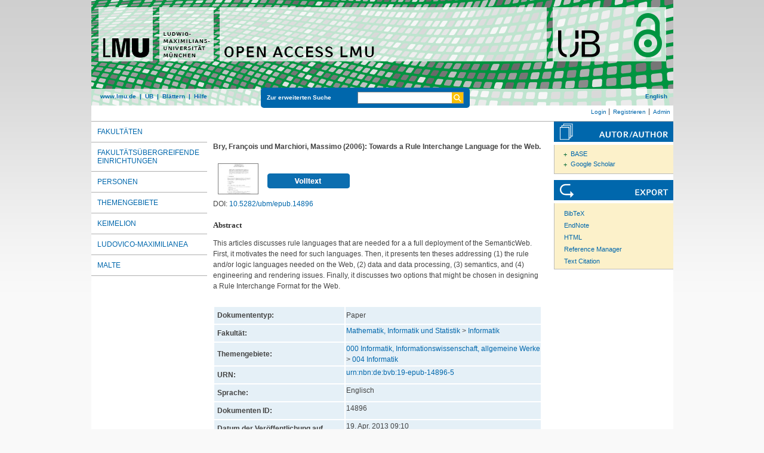

--- FILE ---
content_type: text/html; charset=utf-8
request_url: https://epub.ub.uni-muenchen.de/14896/
body_size: 5754
content:
<!DOCTYPE html>
<html xmlns="http://www.w3.org/1999/xhtml" lang="de">
  <head>
	<title> Towards a Rule Interchange Language for the Web </title>
	<link rel="icon" href="/favicon.ico" type="image/x-icon" />
	<link rel="shortcut icon" href="/favicon.ico" type="image/x-icon" />
	<link rel="apple-touch-icon-precomposed" href="/lmu_favicon.png" />
  	<!-- Headstart -->
    <meta name="eprints.creators_name" content="Bry, François" />
<meta name="eprints.creators_name" content="Marchiori, Massimo" />
<meta name="eprints.type" content="paper" />
<meta name="eprints.datestamp" content="2013-04-19 09:10:51" />
<meta name="eprints.lastmod" content="2024-08-13 12:51:44" />
<meta name="eprints.metadata_visibility" content="show" />
<meta name="eprints.subject" content="Informatik" />
<meta name="eprints.subject" content="004 Informatik" />
<meta name="eprints.title_name" content="Towards a Rule Interchange Language
for the Web" />
<meta name="eprints.full_text_status" content="public" />
<meta name="eprints.abstract_name" content="This articles discusses rule languages that are needed for a a
full deployment of the SemanticWeb. First, it motivates the need for such
languages. Then, it presents ten theses addressing (1) the rule and/or
logic languages needed on the Web, (2) data and data processing, (3)
semantics, and (4) engineering and rendering issues. Finally, it discusses
two options that might be chosen in designing a Rule Interchange Format
for the Web." />
<meta name="eprints.date" content="2006" />
<meta name="eprints.pages" content="16" />
<meta name="eprints.urn" content="urn:nbn:de:bvb:19-epub-14896-5" />
<meta name="eprints.citation" content="    Bry, François und Marchiori, Massimo   (2006):     Towards a Rule Interchange Language for the Web.                             [PDF, 179kB]      " />
<meta name="eprints.document_url" content="https://epub.ub.uni-muenchen.de/14896/1/bry_14896.pdf" />
<link rel="schema.DC" href="http://purl.org/DC/elements/1.0/" />
<meta name="DC.title" content="Towards a Rule Interchange Language
for the Web" />
<meta name="DC.creator" content="Bry, François" />
<meta name="DC.creator" content="Marchiori, Massimo" />
<meta name="DC.subject" content="Informatik" />
<meta name="DC.subject" content="ddc:004" />
<meta name="DC.description" content="This articles discusses rule languages that are needed for a a
full deployment of the SemanticWeb. First, it motivates the need for such
languages. Then, it presents ten theses addressing (1) the rule and/or
logic languages needed on the Web, (2) data and data processing, (3)
semantics, and (4) engineering and rendering issues. Finally, it discusses
two options that might be chosen in designing a Rule Interchange Format
for the Web." />
<meta name="DC.date" content="2006-01-01" />
<meta name="DC.language" content="eng" />
<meta name="DC.type" content="doc-type:workingPaper" />
<meta name="DC.type" content="Paper" />
<meta name="DC.identifier" content="    Bry, François und Marchiori, Massimo   (2006):     Towards a Rule Interchange Language for the Web.                             [PDF, 179kB]      " />
<meta name="DC.type" content="NonPeerReviewed" />
<meta name="DC.identifier" content="https://epub.ub.uni-muenchen.de/14896/1/bry_14896.pdf" />
<meta name="DC.format" content="application/pdf" />
<meta name="DC.identifier" content="http://nbn-resolving.de/urn:nbn:de:bvb:19-epub-14896-5" />
<meta name="DC.identifier" content="https://epub.ub.uni-muenchen.de/14896/" />
<meta name="DC.identifier" content="10.5282/ubm/epub.14896" />
<link rel="canonical" href="https://epub.ub.uni-muenchen.de/14896/" />
<link title="JSON_EPUB_FSP" type="application/json; charset=utf-8" rel="alternate" href="https://epub.ub.uni-muenchen.de/cgi/export/eprint/14896/JSON_EPUB_FSP/epub-eprint-14896.js" />
<link title="Reference Manager" type="text/plain" rel="alternate" href="https://epub.ub.uni-muenchen.de/cgi/export/eprint/14896/RIS/epub-eprint-14896.ris" />
<link title="METS" type="text/xml; charset=utf-8" rel="alternate" href="https://epub.ub.uni-muenchen.de/cgi/export/eprint/14896/METS/epub-eprint-14896.xml" />
<link title="RDF+N3" type="text/n3" rel="alternate" href="https://epub.ub.uni-muenchen.de/cgi/export/eprint/14896/RDFN3/epub-eprint-14896.n3" />
<link title="ASCII Citation" type="text/plain; charset=utf-8" rel="alternate" href="https://epub.ub.uni-muenchen.de/cgi/export/eprint/14896/Text/epub-eprint-14896.txt" />
<link title="BibTeX" type="text/plain; charset=utf-8" rel="alternate" href="https://epub.ub.uni-muenchen.de/cgi/export/eprint/14896/BibTeX/epub-eprint-14896.bib" />
<link title="OpenURL ContextObject in Span" type="text/plain; charset=utf-8" rel="alternate" href="https://epub.ub.uni-muenchen.de/cgi/export/eprint/14896/COinS/epub-eprint-14896.txt" />
<link title="Dublin Core" type="text/plain" rel="alternate" href="https://epub.ub.uni-muenchen.de/cgi/export/eprint/14896/DC/epub-eprint-14896.txt" />
<link title="epicur" type="text/xml" rel="alternate" href="https://epub.ub.uni-muenchen.de/cgi/export/eprint/14896/EPICUR_epub/epub-eprint-14896.xml" />
<link title="OPENAIRE" type="application/xml; charset=utf-8" rel="alternate" href="https://epub.ub.uni-muenchen.de/cgi/export/eprint/14896/OPENAIRE/epub-eprint-14896.xml" />
<link title="RDF+N-Triples" type="text/plain" rel="alternate" href="https://epub.ub.uni-muenchen.de/cgi/export/eprint/14896/RDFNT/epub-eprint-14896.nt" />
<link title="Simple Metadata" type="text/plain; charset=utf-8" rel="alternate" href="https://epub.ub.uni-muenchen.de/cgi/export/eprint/14896/Simple/epub-eprint-14896.txt" />
<link title="MODS" type="text/xml; charset=utf-8" rel="alternate" href="https://epub.ub.uni-muenchen.de/cgi/export/eprint/14896/MODS/epub-eprint-14896.xml" />
<link title="Multiline CSV" type="text/csv; charset=utf-8" rel="alternate" href="https://epub.ub.uni-muenchen.de/cgi/export/eprint/14896/CSV/epub-eprint-14896.csv" />
<link title="EP3 XML" type="application/vnd.eprints.data+xml; charset=utf-8" rel="alternate" href="https://epub.ub.uni-muenchen.de/cgi/export/eprint/14896/XML/epub-eprint-14896.xml" />
<link title="JSON" type="application/json; charset=utf-8" rel="alternate" href="https://epub.ub.uni-muenchen.de/cgi/export/eprint/14896/JSON/epub-eprint-14896.js" />
<link title="RDF+XML" type="application/rdf+xml" rel="alternate" href="https://epub.ub.uni-muenchen.de/cgi/export/eprint/14896/RDFXML/epub-eprint-14896.rdf" />
<link title="JSON_EPUB_DOCTYPES" type="application/json; charset=utf-8" rel="alternate" href="https://epub.ub.uni-muenchen.de/cgi/export/eprint/14896/JSON_EPUB_DOCTYPES/epub-eprint-14896.js" />
<link title="Refer" type="text/plain" rel="alternate" href="https://epub.ub.uni-muenchen.de/cgi/export/eprint/14896/Refer/epub-eprint-14896.refer" />
<link title="MPEG-21 DIDL" type="text/xml; charset=utf-8" rel="alternate" href="https://epub.ub.uni-muenchen.de/cgi/export/eprint/14896/DIDL/epub-eprint-14896.xml" />
<link title="OpenURL ContextObject" type="text/xml; charset=utf-8" rel="alternate" href="https://epub.ub.uni-muenchen.de/cgi/export/eprint/14896/ContextObject/epub-eprint-14896.xml" />
<link title="JSON_EPUB" type="application/json; charset=utf-8" rel="alternate" href="https://epub.ub.uni-muenchen.de/cgi/export/eprint/14896/JSON_EPUB/epub-eprint-14896.js" />
<link title="JSON_EPUB_NEW" type="application/json; charset=utf-8" rel="alternate" href="https://epub.ub.uni-muenchen.de/cgi/export/eprint/14896/JSON_EPUB_NEW/epub-eprint-14896.js" />
<link title="xMetaDissPlus" type="text/xml; charset=UTF-8" rel="alternate" href="https://epub.ub.uni-muenchen.de/cgi/export/eprint/14896/XMETADISSPLUS/epub-eprint-14896.xml" />
<link title="Dublin Core" type="text/plain" rel="alternate" href="https://epub.ub.uni-muenchen.de/cgi/export/eprint/14896/DC_OPENAIRE/epub-eprint-14896.txt" />
<link title="Data Cite XML" type="application/xml; charset=utf-8" rel="alternate" href="https://epub.ub.uni-muenchen.de/cgi/export/eprint/14896/DataCiteXML/epub-eprint-14896.xml" />
<link title="HTML Citation" type="text/html; charset=utf-8" rel="alternate" href="https://epub.ub.uni-muenchen.de/cgi/export/eprint/14896/HTML/epub-eprint-14896.html" />
<link title="EndNote" type="text/plain" rel="alternate" href="https://epub.ub.uni-muenchen.de/cgi/export/eprint/14896/EndNote/epub-eprint-14896.enw" />
<link href="https://epub.ub.uni-muenchen.de/" rel="Top" />
    <link href="https://epub.ub.uni-muenchen.de/sword-app/servicedocument" rel="Sword" />
    <link href="https://epub.ub.uni-muenchen.de/id/contents" rel="SwordDeposit" />
    <link href="https://epub.ub.uni-muenchen.de/cgi/search" type="text/html" rel="Search" />
    <link href="https://epub.ub.uni-muenchen.de/cgi/opensearchdescription" type="application/opensearchdescription+xml" title="Open Access LMU" rel="Search" />
    <script type="text/javascript" src="https://www.gstatic.com/charts/loader.js">
//padder
</script><script type="text/javascript">
// <![CDATA[
google.load("visualization", "48", {packages:["corechart", "geochart"]});
// ]]></script><script type="text/javascript">
// <![CDATA[
var eprints_http_root = "https://epub.ub.uni-muenchen.de";
var eprints_http_cgiroot = "https://epub.ub.uni-muenchen.de/cgi";
var eprints_oai_archive_id = "epub.ub.uni-muenchen.de";
var eprints_logged_in = false;
var eprints_logged_in_userid = 0; 
var eprints_logged_in_username = ""; 
var eprints_logged_in_usertype = ""; 
var eprints_lang_id = "de";
// ]]></script>
    <style type="text/css">.ep_logged_in { display: none }</style>
    <link href="/style/auto-3.4.6.css?1761230469" type="text/css" rel="stylesheet" />
    <script type="text/javascript" src="/javascript/auto-3.4.6.js?1729862533">
//padder
</script>
    <!--[if lte IE 6]>
        <link rel="stylesheet" type="text/css" href="/style/ie6.css" />
   <![endif]-->
    <meta content="EPrints 3.4.6" name="Generator" />
    <meta content="text/html; charset=UTF-8" http-equiv="Content-Type" />
    <meta content="de" http-equiv="Content-Language" />
    
    <!-- Headende -->
	<meta name="viewport" content="width=device-width, initial-scale=1.0" />
	<meta http-equiv="Cache-Control" content="no-cache, no-store, must-revalidate" />
	<meta http-equiv="Pragma" content="no-cache" />
	<meta http-equiv="Expires" content="0" />
    <script type="text/javascript" src="/javascript/lmu.js"><!--padder--></script>
	<script type="text/javascript" src="/javascript/epub.js">// <!-- No script --></script>
    <!-- <script type="text/javascript" src='https://d1bxh8uas1mnw7.cloudfront.net/assets/embed.js'></script> -->
  </head>
  <body>
 <div id="ep_tm_wrapper">
    
    
<div id="ep_resp_head">
	<a href="https://epub.ub.uni-muenchen.de/" title="Open Access LMU">
		<img class="ep_resp_desktop" alt="Logo" width="975" height="177" border="0" src="/images/epub_logo_de.png" />
		<img class="ep_resp_mobile" alt="Logo" width="620" height="144" border="0" src="/images/header_open-access-lmu_mobile.png" />
	</a>
	<div id="ep_tm_funktionsbereich" class="ep_resp_desktop">
		<div id="ep_tm_funktionen">
			<a href="http://www.lmu.de/">www.lmu.de</a>  | 
			<a href="http://www.ub.uni-muenchen.de/">UB</a>  | 
			<a href="/view/">Blättern</a>  | 
			<a href="/help/index.html">Hilfe</a>
		</div>
		<div id="ep_tm_suche" class="ep_resp_desktop">
			<a href="/cgi/search/advanced">Zur erweiterten Suche</a>
			<form method="get" accept-charset="utf-8" action="/cgi/search">
				<fieldset class="searchwrapper">
					<input class="ep_tm_suchfeld" type="text" name="q" />
					<input value="Suchen" class="ep_tm_suchimage" src="/images/search-gelb.png" type="image" title="Suche starten" alt="Suche starten" />
				</fieldset>
				<input type="hidden" name="_action_search" value="Search" />
				<input type="hidden" name="_order" value="bytitle" />
				<input type="hidden" name="basic_srchtype" value="ALL" />
				<input type="hidden" name="_satisfyall" value="ALL" />
			</form>
		</div>
		<div id="ep_tm_sprachumschaltung" class="ep_resp_desktop"><a href="/cgi/set_lang?lang=en">English</a></div>
	</div>
</div>
<div id="ep_tm_login_status" class="ep_resp_desktop"><ul id="ep_tm_menu_tools" class="ep_tm_key_tools"><li class="ep_tm_key_tools_item"><a href="/cgi/users/home" class="ep_tm_key_tools_item_link">Login</a></li><li class="ep_tm_key_tools_item"><a href="/cgi/register" class="ep_tm_key_tools_item_link">Registrieren</a></li><li class="ep_tm_key_tools_item"><a href="/cgi/users/home?screen=Admin" class="ep_tm_key_tools_item_link">Admin</a></li></ul></div>
    
<div id="ep_tm_main">
<div id="ep_tm_navigation">
  <div class="ep_tm_servicebutton ep_resp_mobile">
    <a id="ep_resp_menu_btn" href="#">
      <img class="ep_tm_scale ep_resp_mobile" alt="Hamburger Icon" src="/images/mobile_icon_hamburger-menu.png" />
    </a>
  </div>

  <div id="ep_resp_topmenu">
     <ul class="topmenu">
		<li class="topfirst ep_resp_mobile"><a href="https://epub.ub.uni-muenchen.de/"><span>Home</span></a></li>
		<li class="ep_resp_mobile"><a href="/view/"><span>Blättern</span></a></li>
		<li class="ep_resp_mobile"><a href="/help/index.html"><span>Hilfe</span></a></li>
     	<li><a href="/view/subjects/subjects.html"><span>Fakultäten</span></a></li>
		<li><a href="/view/research_centers/"><span>Fakultätsübergreifende Einrichtungen</span></a></li>
     	<li><a href="/view/autoren/index.html">Personen</a></li>
     	<li><a href="/view/ddc/">Themengebiete</a></li>
     	<li><a href="/keimelion.html" title="Cimelien der Universitätsbibliothek">Keimelion</a></li>
     	<li><a href="/ludovico.html"><span>Ludovico-Maximilianea</span></a></li>
     	<li class="toplast"><a href="/malte.html" title="Münchner Altbestände"><span>MALTE</span></a></li>
     </ul>
 </div>
 </div>
  <div id="ep_tm_servicebereich">
	<div class="ep_tm_servicebutton ep_resp_mobile">
		<a href="/help/"><img class="ep_tm_scale ep_resp_mobile" alt="Hilfe" src="/images/mobile_icon_hilfe.png" /></a>
	</div>
	<div class="ep_tm_servicebutton ep_resp_mobile">
		<a href="/contact.html"><img class="ep_tm_scale ep_resp_mobile" alt="Hilfe" src="/images/mobile_icon_kontakt.png" /></a>
	</div>
	<div class="ep_tm_servicebutton ep_resp_mobile">
      <a href="https://epub.ub.uni-muenchen.de/cgi/set_lang?lang=en"><img class="ep_tm_scale ep_resp_mobile" alt="Switch Language to English" src="/images/mobile_icon_languages_en.png" /></a>
    </div>
</div>
<div id="ep_tm_inhaltsbereich_abstract">
  <div id="ep_resp_search" class="ep_resp_mobile">
    <a href="/cgi/search/advanced">Zur erweiterten Suche</a>
    <form method="get" accept-charset="utf-8" action="/cgi/search">
      <fieldset class="searchwrapper">
        <input class="ep_tm_suchfeld" name="q" type="text" />
        <input value="Suchen" class="ep_tm_suchimage" src="/images/search-gelb.png" title="Suche starten" alt="Suche starten" type="image" />
       </fieldset>
        <input name="_action_search" value="Search" type="hidden" />
        <input name="_order" value="bytitle" type="hidden" />
        <input name="basic_srchtype" value="ALL" type="hidden" />
        <input name="_satisfyall" value="ALL" type="hidden" />
    </form>
</div>
<div class="ep_summary_content"><div class="ep_summary_content_top"></div><div class="ep_summary_content_left"></div><div class="ep_summary_content_right"></div><div class="ep_summary_content_main">

<div class="ep_content">
  <p style="margin-bottom: 1em">
    <b>
<div style="margin: 0">

<span class="creator">

    <span class="person"><span class="person_name">Bry, François</span></span> und <span class="person"><span class="person_name">Marchiori, Massimo</span></span>
  


		(2006): 
	
</span>


		<span class="title">Towards a Rule Interchange Language&#13;
for the Web.</span>
	

<span class="publ_in">

		
		
		
		
		
		
		
		
		
		
		
		
		
		
		
		
			
			
		
		
		
	
      
        
          
             <span class="ep_fileformat">[PDF, 179kB]</span>
          
        
      
</span>
</div>
</b>
  </p>

  

  

    
  
    
      
      <div style="border: 0px solid red">
        
          <div class="ep_summary_page_document">
            <span class="document_file_citation"><a onblur="EPJS_HidePreview( event, 'doc_preview_127345', 'right' );" onmouseout="EPJS_HidePreview( event, 'doc_preview_127345', 'right' );" onfocus="EPJS_ShowPreview( event, 'doc_preview_127345', 'right' );" class="ep_document_link" onmouseover="EPJS_ShowPreview( event, 'doc_preview_127345', 'right' );" href="https://epub.ub.uni-muenchen.de/14896/1/bry_14896.pdf"><img title="bry_14896.pdf" class="ep_doc_icon" alt="[thumbnail of bry_14896.pdf]" src="https://epub.ub.uni-muenchen.de/14896/1.hassmallThumbnailVersion/bry_14896.pdf" border="0" /></a><div class="ep_preview" id="doc_preview_127345"><div><div><span><img class="ep_preview_image" alt="" src="https://epub.ub.uni-muenchen.de/14896/1.haspreviewThumbnailVersion/bry_14896.pdf" id="doc_preview_127345_img" border="0" /><div class="ep_preview_title">Vorschau</div></span></div></div></div></span>
            <span class="document_download_citation">
        	  

<!-- document citation -->


<span class="ep_document_citation">
	


















<br />

<!-- <br /><cite:linkhere><span class="document_format"><epc:print expr='format'/><epc:if test="formatdesc"> (<epc:print expr="formatdesc"/>)</epc:if></span></cite:linkhere>
 <epc:if test="main"><br/><span class="document_filename"><print expr="main"/></span></epc:if> -->

<div class="ep_summary_docformat">
	
	
		
	
</div>





</span>


              <a href="https://epub.ub.uni-muenchen.de/14896/1/bry_14896.pdf"><img width="138px" height="25px" src="/images/volltext.png" /></a>
			  <a href="https://epub.ub.uni-muenchen.de/14896/1/bry_14896.pdf"></a>
			  <!-- <a href="{$doc.url()}" class="ep_document_link"><epc:phrase ref="summary_page:download"/> (<epc:print expr="$doc.doc_size().human_filesize()" />)</a> -->
               
              
  
              <ul>
              
              </ul>
            </span>
          </div>
        
      </div>
      <div class="ep_summary_page_document"></div>
    

  

  
    <div style="margin-bottom: 1.5em">
      DOI: <a href="https://doi.org/10.5282/ubm/epub.14896">10.5282/ubm/epub.14896</a>
    </div>
  

  

  

 
       
			<h2>Abstract</h2>
			<div style="text-align: left; margin: 1em auto 0em auto"><p>This articles discusses rule languages that are needed for a a&#13;
full deployment of the SemanticWeb. First, it motivates the need for such&#13;
languages. Then, it presents ten theses addressing (1) the rule and/or&#13;
logic languages needed on the Web, (2) data and data processing, (3)&#13;
semantics, and (4) engineering and rendering issues. Finally, it discusses&#13;
two options that might be chosen in designing a Rule Interchange Format&#13;
for the Web.</p></div>
       



  <table class="metadata_abstract_page">
    <tr>
      <th>Dokumententyp:</th>
      <td>
        Paper
        
        
        
      </td>
    </tr>
    
    
      
    
      
    
      
    
      
    
      
    
      
        <tr>
          <th align="right">Fakultät:</th>
          <td valign="top"><a href="https://epub.ub.uni-muenchen.de/view/subjects/16.html">Mathematik, Informatik und Statistik</a> &gt; <a href="https://epub.ub.uni-muenchen.de/view/subjects/1603.html">Informatik</a></td>
        </tr>
      
    
      
    
      
    
      
    
      
        <tr>
          <th align="right">Themengebiete:</th>
          <td valign="top"><a href="https://epub.ub.uni-muenchen.de/view/ddc/000a.html">000 Informatik, Informationswissenschaft, allgemeine Werke</a> &gt; <a href="https://epub.ub.uni-muenchen.de/view/ddc/004.html">004 Informatik</a></td>
        </tr>
      
    
      
    
      
        <tr>
          <th align="right">URN:</th>
          <td valign="top"><a href="https://nbn-resolving.org/urn:nbn:de:bvb:19-epub-14896-5">urn:nbn:de:bvb:19-epub-14896-5</a></td>
        </tr>
      
    
      
    
      
    
      
    
      
    
      
    
      
    
      
    
      
    
      
    
      
    
      
    
      
        <tr>
          <th align="right">Sprache:</th>
          <td valign="top">Englisch</td>
        </tr>
      
    
      
        <tr>
          <th align="right">Dokumenten ID:</th>
          <td valign="top">14896</td>
        </tr>
      
    
      
        <tr>
          <th align="right">Datum der Veröffentlichung auf Open Access LMU:</th>
          <td valign="top">19. Apr. 2013 09:10</td>
        </tr>
      
    
      
        <tr>
          <th align="right">Letzte Änderungen:</th>
          <td valign="top">13. Aug. 2024 12:51</td>
        </tr>
      
    
      
    
	

	
	
  </table>

  
  

  
    
    <dl class="ep_summary_page_actions">
    
      <dt>Dokument bearbeiten <a href="/cgi/users/home?screen=EPrint%3A%3AView&amp;eprintid=14896"><img role="button" title="Dokument bearbeiten button" class="ep_form_action_icon" alt="Dokument bearbeiten" src="/style/images/action_view.png" /></a></dt>
      <!-- <dd><epc:print expr="$action.action_title()" /></dd> -->
    
    </dl>
  
</div>

 
<div class="ep_bibtools">

	
	<div class="ep_tm_servicetitel"><img alt="Search for authors" src="/images/autor-author.svg" border="0" />
	<ul class="ep_bibautools_ul">
		<li class="ausklappbasis">
			<a href="javascript:changeList('zielgruppe1');">BASE</a>
		<ul id="zielgruppe1">
			
				
					<li><a href="http://www.base-search.net/Search/Results?lookfor=%22Bry, François%22&amp;type=aut"><span class="person_name">Bry, François</span></a></li>
				
					<li><a href="http://www.base-search.net/Search/Results?lookfor=%22Marchiori, Massimo%22&amp;type=aut"><span class="person_name">Marchiori, Massimo</span></a></li>
				
			 
			
		</ul>
		</li>
		<li class="ausklappbasis">
			<a href="javascript:changeList('zielgruppe2');">Google Scholar</a>
		<ul id="zielgruppe2">
			
				
					<li><a href="https://scholar.google.com/scholar?as_q=&amp;as_sauthors=%22Bry, François%22"><span class="person_name">Bry, François</span></a></li>
				
					<li><a href="https://scholar.google.com/scholar?as_q=&amp;as_sauthors=%22Marchiori, Massimo%22"><span class="person_name">Marchiori, Massimo</span></a></li>
				
			
			
		</ul>
		</li>
	</ul>
	</div>
	
	
	<div class="ep_tm_servicetitel"><img alt="Export" src="/images/export.svg" />
		<ul class="ep_bibtools_ul">
			<li class="ep_bibtools_li"><a href="/cgi/export/14896/BibTeX/epub-eprint-14896.bib">BibTeX</a></li>
			<li class="ep_bibtools_li"><a href="/cgi/export/14896/EndNote/epub-eprint-14896.enw">EndNote</a></li>
			<li class="ep_bibtools_li"><a href="/cgi/export/14896/HTML/epub-eprint-14896.html">HTML</a></li>
			<li class="ep_bibtools_li"><a href="/cgi/export/14896/RIS/epub-eprint-14896.ris">Reference Manager</a></li>
			<li class="ep_bibtools_li"><a href="/cgi/export/14896/Text/epub-eprint-14896.txt">Text Citation</a></li>
		</ul>
	</div> 
</div>

</div><div class="ep_summary_content_bottom"></div><div class="ep_summary_content_after"></div></div>
</div>
</div>
</div> 
<div class="ep_tm_footer">
	<p>
	Open Access LMU verwendet <em><a href="http://eprints.org/software/">EPrints 3,</a></em> das an der <a href="http://www.ecs.soton.ac.uk/">School of Electronics and Computer Science</a> der Universität Southampton entwickelt wurde.<br />
	<a href="http://www.ub.uni-muenchen.de/funktionen/impressum/index.html">Impressum</a> − <a href="/datenschutz.html">Datenschutz</a><br /><br />
	</p>
</div>
<!-- Matomo -->
<script>
  var _paq = window._paq = window._paq || [];
  /* tracker methods like "setCustomDimension" should be called before "trackPageView" */
  _paq.push(["setExcludedQueryParams", ["cHash","phpsessid","debug"]]);
  _paq.push(['trackPageView']);
  _paq.push(['enableLinkTracking']);
  (function() {
    var u="https://piwik.ub.uni-muenchen.de/";
    _paq.push(['setTrackerUrl', u+'matomo.php']);
    _paq.push(['setSiteId', '4']);
    var d=document, g=d.createElement('script'), s=d.getElementsByTagName('script')[0];
    g.async=true; g.src=u+'matomo.js'; s.parentNode.insertBefore(g,s);
  })();
</script>
<noscript><p><img src="https://piwik.ub.uni-muenchen.de/piwik.php?idsite=4" style="border:0;" alt="" /></p></noscript>
<!-- End Matomo Code -->
</body>
</html>